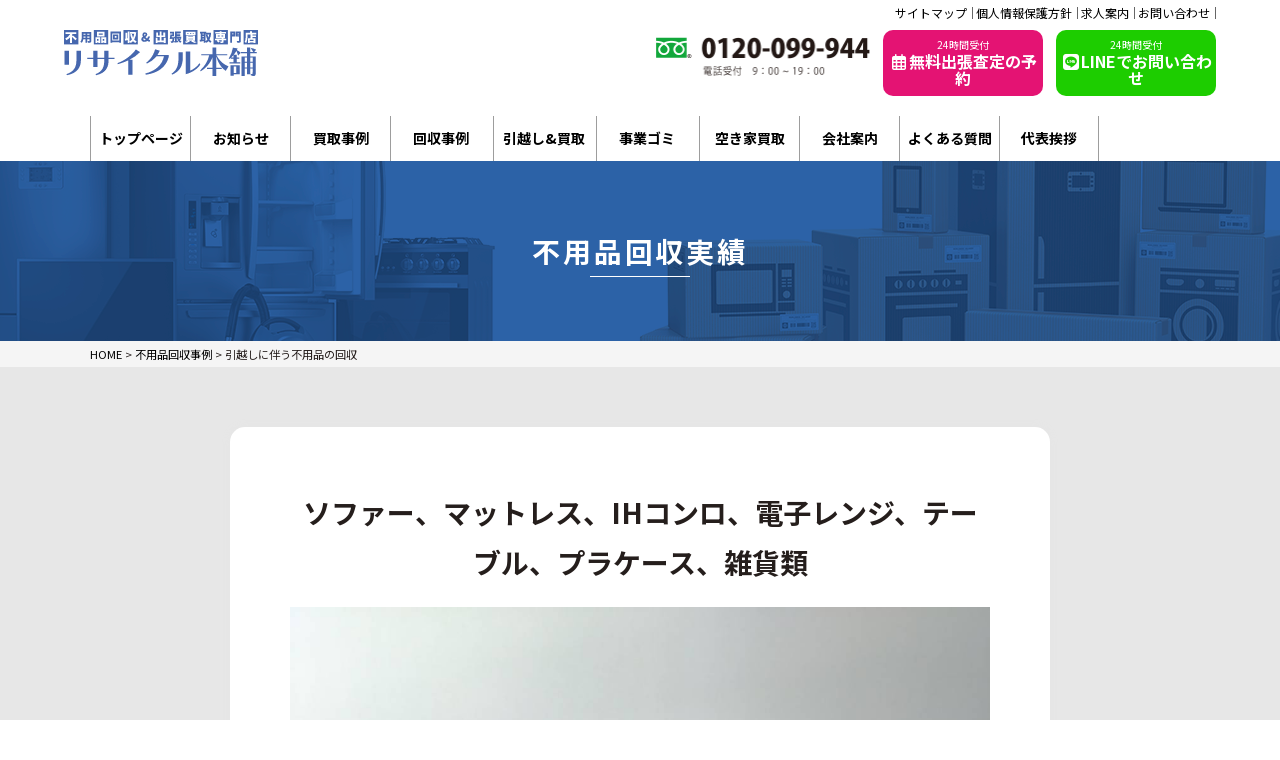

--- FILE ---
content_type: text/html; charset=utf-8
request_url: https://www.google.com/recaptcha/api2/anchor?ar=1&k=6LcAlQoqAAAAACbEcCscoVCVW_JQwxdGfYJ7mMxr&co=aHR0cHM6Ly9yaXNhaWt1cnUtaG9ucG8uY29tOjQ0Mw..&hl=en&v=PoyoqOPhxBO7pBk68S4YbpHZ&size=invisible&anchor-ms=20000&execute-ms=30000&cb=pfiblvpqkm8e
body_size: 48642
content:
<!DOCTYPE HTML><html dir="ltr" lang="en"><head><meta http-equiv="Content-Type" content="text/html; charset=UTF-8">
<meta http-equiv="X-UA-Compatible" content="IE=edge">
<title>reCAPTCHA</title>
<style type="text/css">
/* cyrillic-ext */
@font-face {
  font-family: 'Roboto';
  font-style: normal;
  font-weight: 400;
  font-stretch: 100%;
  src: url(//fonts.gstatic.com/s/roboto/v48/KFO7CnqEu92Fr1ME7kSn66aGLdTylUAMa3GUBHMdazTgWw.woff2) format('woff2');
  unicode-range: U+0460-052F, U+1C80-1C8A, U+20B4, U+2DE0-2DFF, U+A640-A69F, U+FE2E-FE2F;
}
/* cyrillic */
@font-face {
  font-family: 'Roboto';
  font-style: normal;
  font-weight: 400;
  font-stretch: 100%;
  src: url(//fonts.gstatic.com/s/roboto/v48/KFO7CnqEu92Fr1ME7kSn66aGLdTylUAMa3iUBHMdazTgWw.woff2) format('woff2');
  unicode-range: U+0301, U+0400-045F, U+0490-0491, U+04B0-04B1, U+2116;
}
/* greek-ext */
@font-face {
  font-family: 'Roboto';
  font-style: normal;
  font-weight: 400;
  font-stretch: 100%;
  src: url(//fonts.gstatic.com/s/roboto/v48/KFO7CnqEu92Fr1ME7kSn66aGLdTylUAMa3CUBHMdazTgWw.woff2) format('woff2');
  unicode-range: U+1F00-1FFF;
}
/* greek */
@font-face {
  font-family: 'Roboto';
  font-style: normal;
  font-weight: 400;
  font-stretch: 100%;
  src: url(//fonts.gstatic.com/s/roboto/v48/KFO7CnqEu92Fr1ME7kSn66aGLdTylUAMa3-UBHMdazTgWw.woff2) format('woff2');
  unicode-range: U+0370-0377, U+037A-037F, U+0384-038A, U+038C, U+038E-03A1, U+03A3-03FF;
}
/* math */
@font-face {
  font-family: 'Roboto';
  font-style: normal;
  font-weight: 400;
  font-stretch: 100%;
  src: url(//fonts.gstatic.com/s/roboto/v48/KFO7CnqEu92Fr1ME7kSn66aGLdTylUAMawCUBHMdazTgWw.woff2) format('woff2');
  unicode-range: U+0302-0303, U+0305, U+0307-0308, U+0310, U+0312, U+0315, U+031A, U+0326-0327, U+032C, U+032F-0330, U+0332-0333, U+0338, U+033A, U+0346, U+034D, U+0391-03A1, U+03A3-03A9, U+03B1-03C9, U+03D1, U+03D5-03D6, U+03F0-03F1, U+03F4-03F5, U+2016-2017, U+2034-2038, U+203C, U+2040, U+2043, U+2047, U+2050, U+2057, U+205F, U+2070-2071, U+2074-208E, U+2090-209C, U+20D0-20DC, U+20E1, U+20E5-20EF, U+2100-2112, U+2114-2115, U+2117-2121, U+2123-214F, U+2190, U+2192, U+2194-21AE, U+21B0-21E5, U+21F1-21F2, U+21F4-2211, U+2213-2214, U+2216-22FF, U+2308-230B, U+2310, U+2319, U+231C-2321, U+2336-237A, U+237C, U+2395, U+239B-23B7, U+23D0, U+23DC-23E1, U+2474-2475, U+25AF, U+25B3, U+25B7, U+25BD, U+25C1, U+25CA, U+25CC, U+25FB, U+266D-266F, U+27C0-27FF, U+2900-2AFF, U+2B0E-2B11, U+2B30-2B4C, U+2BFE, U+3030, U+FF5B, U+FF5D, U+1D400-1D7FF, U+1EE00-1EEFF;
}
/* symbols */
@font-face {
  font-family: 'Roboto';
  font-style: normal;
  font-weight: 400;
  font-stretch: 100%;
  src: url(//fonts.gstatic.com/s/roboto/v48/KFO7CnqEu92Fr1ME7kSn66aGLdTylUAMaxKUBHMdazTgWw.woff2) format('woff2');
  unicode-range: U+0001-000C, U+000E-001F, U+007F-009F, U+20DD-20E0, U+20E2-20E4, U+2150-218F, U+2190, U+2192, U+2194-2199, U+21AF, U+21E6-21F0, U+21F3, U+2218-2219, U+2299, U+22C4-22C6, U+2300-243F, U+2440-244A, U+2460-24FF, U+25A0-27BF, U+2800-28FF, U+2921-2922, U+2981, U+29BF, U+29EB, U+2B00-2BFF, U+4DC0-4DFF, U+FFF9-FFFB, U+10140-1018E, U+10190-1019C, U+101A0, U+101D0-101FD, U+102E0-102FB, U+10E60-10E7E, U+1D2C0-1D2D3, U+1D2E0-1D37F, U+1F000-1F0FF, U+1F100-1F1AD, U+1F1E6-1F1FF, U+1F30D-1F30F, U+1F315, U+1F31C, U+1F31E, U+1F320-1F32C, U+1F336, U+1F378, U+1F37D, U+1F382, U+1F393-1F39F, U+1F3A7-1F3A8, U+1F3AC-1F3AF, U+1F3C2, U+1F3C4-1F3C6, U+1F3CA-1F3CE, U+1F3D4-1F3E0, U+1F3ED, U+1F3F1-1F3F3, U+1F3F5-1F3F7, U+1F408, U+1F415, U+1F41F, U+1F426, U+1F43F, U+1F441-1F442, U+1F444, U+1F446-1F449, U+1F44C-1F44E, U+1F453, U+1F46A, U+1F47D, U+1F4A3, U+1F4B0, U+1F4B3, U+1F4B9, U+1F4BB, U+1F4BF, U+1F4C8-1F4CB, U+1F4D6, U+1F4DA, U+1F4DF, U+1F4E3-1F4E6, U+1F4EA-1F4ED, U+1F4F7, U+1F4F9-1F4FB, U+1F4FD-1F4FE, U+1F503, U+1F507-1F50B, U+1F50D, U+1F512-1F513, U+1F53E-1F54A, U+1F54F-1F5FA, U+1F610, U+1F650-1F67F, U+1F687, U+1F68D, U+1F691, U+1F694, U+1F698, U+1F6AD, U+1F6B2, U+1F6B9-1F6BA, U+1F6BC, U+1F6C6-1F6CF, U+1F6D3-1F6D7, U+1F6E0-1F6EA, U+1F6F0-1F6F3, U+1F6F7-1F6FC, U+1F700-1F7FF, U+1F800-1F80B, U+1F810-1F847, U+1F850-1F859, U+1F860-1F887, U+1F890-1F8AD, U+1F8B0-1F8BB, U+1F8C0-1F8C1, U+1F900-1F90B, U+1F93B, U+1F946, U+1F984, U+1F996, U+1F9E9, U+1FA00-1FA6F, U+1FA70-1FA7C, U+1FA80-1FA89, U+1FA8F-1FAC6, U+1FACE-1FADC, U+1FADF-1FAE9, U+1FAF0-1FAF8, U+1FB00-1FBFF;
}
/* vietnamese */
@font-face {
  font-family: 'Roboto';
  font-style: normal;
  font-weight: 400;
  font-stretch: 100%;
  src: url(//fonts.gstatic.com/s/roboto/v48/KFO7CnqEu92Fr1ME7kSn66aGLdTylUAMa3OUBHMdazTgWw.woff2) format('woff2');
  unicode-range: U+0102-0103, U+0110-0111, U+0128-0129, U+0168-0169, U+01A0-01A1, U+01AF-01B0, U+0300-0301, U+0303-0304, U+0308-0309, U+0323, U+0329, U+1EA0-1EF9, U+20AB;
}
/* latin-ext */
@font-face {
  font-family: 'Roboto';
  font-style: normal;
  font-weight: 400;
  font-stretch: 100%;
  src: url(//fonts.gstatic.com/s/roboto/v48/KFO7CnqEu92Fr1ME7kSn66aGLdTylUAMa3KUBHMdazTgWw.woff2) format('woff2');
  unicode-range: U+0100-02BA, U+02BD-02C5, U+02C7-02CC, U+02CE-02D7, U+02DD-02FF, U+0304, U+0308, U+0329, U+1D00-1DBF, U+1E00-1E9F, U+1EF2-1EFF, U+2020, U+20A0-20AB, U+20AD-20C0, U+2113, U+2C60-2C7F, U+A720-A7FF;
}
/* latin */
@font-face {
  font-family: 'Roboto';
  font-style: normal;
  font-weight: 400;
  font-stretch: 100%;
  src: url(//fonts.gstatic.com/s/roboto/v48/KFO7CnqEu92Fr1ME7kSn66aGLdTylUAMa3yUBHMdazQ.woff2) format('woff2');
  unicode-range: U+0000-00FF, U+0131, U+0152-0153, U+02BB-02BC, U+02C6, U+02DA, U+02DC, U+0304, U+0308, U+0329, U+2000-206F, U+20AC, U+2122, U+2191, U+2193, U+2212, U+2215, U+FEFF, U+FFFD;
}
/* cyrillic-ext */
@font-face {
  font-family: 'Roboto';
  font-style: normal;
  font-weight: 500;
  font-stretch: 100%;
  src: url(//fonts.gstatic.com/s/roboto/v48/KFO7CnqEu92Fr1ME7kSn66aGLdTylUAMa3GUBHMdazTgWw.woff2) format('woff2');
  unicode-range: U+0460-052F, U+1C80-1C8A, U+20B4, U+2DE0-2DFF, U+A640-A69F, U+FE2E-FE2F;
}
/* cyrillic */
@font-face {
  font-family: 'Roboto';
  font-style: normal;
  font-weight: 500;
  font-stretch: 100%;
  src: url(//fonts.gstatic.com/s/roboto/v48/KFO7CnqEu92Fr1ME7kSn66aGLdTylUAMa3iUBHMdazTgWw.woff2) format('woff2');
  unicode-range: U+0301, U+0400-045F, U+0490-0491, U+04B0-04B1, U+2116;
}
/* greek-ext */
@font-face {
  font-family: 'Roboto';
  font-style: normal;
  font-weight: 500;
  font-stretch: 100%;
  src: url(//fonts.gstatic.com/s/roboto/v48/KFO7CnqEu92Fr1ME7kSn66aGLdTylUAMa3CUBHMdazTgWw.woff2) format('woff2');
  unicode-range: U+1F00-1FFF;
}
/* greek */
@font-face {
  font-family: 'Roboto';
  font-style: normal;
  font-weight: 500;
  font-stretch: 100%;
  src: url(//fonts.gstatic.com/s/roboto/v48/KFO7CnqEu92Fr1ME7kSn66aGLdTylUAMa3-UBHMdazTgWw.woff2) format('woff2');
  unicode-range: U+0370-0377, U+037A-037F, U+0384-038A, U+038C, U+038E-03A1, U+03A3-03FF;
}
/* math */
@font-face {
  font-family: 'Roboto';
  font-style: normal;
  font-weight: 500;
  font-stretch: 100%;
  src: url(//fonts.gstatic.com/s/roboto/v48/KFO7CnqEu92Fr1ME7kSn66aGLdTylUAMawCUBHMdazTgWw.woff2) format('woff2');
  unicode-range: U+0302-0303, U+0305, U+0307-0308, U+0310, U+0312, U+0315, U+031A, U+0326-0327, U+032C, U+032F-0330, U+0332-0333, U+0338, U+033A, U+0346, U+034D, U+0391-03A1, U+03A3-03A9, U+03B1-03C9, U+03D1, U+03D5-03D6, U+03F0-03F1, U+03F4-03F5, U+2016-2017, U+2034-2038, U+203C, U+2040, U+2043, U+2047, U+2050, U+2057, U+205F, U+2070-2071, U+2074-208E, U+2090-209C, U+20D0-20DC, U+20E1, U+20E5-20EF, U+2100-2112, U+2114-2115, U+2117-2121, U+2123-214F, U+2190, U+2192, U+2194-21AE, U+21B0-21E5, U+21F1-21F2, U+21F4-2211, U+2213-2214, U+2216-22FF, U+2308-230B, U+2310, U+2319, U+231C-2321, U+2336-237A, U+237C, U+2395, U+239B-23B7, U+23D0, U+23DC-23E1, U+2474-2475, U+25AF, U+25B3, U+25B7, U+25BD, U+25C1, U+25CA, U+25CC, U+25FB, U+266D-266F, U+27C0-27FF, U+2900-2AFF, U+2B0E-2B11, U+2B30-2B4C, U+2BFE, U+3030, U+FF5B, U+FF5D, U+1D400-1D7FF, U+1EE00-1EEFF;
}
/* symbols */
@font-face {
  font-family: 'Roboto';
  font-style: normal;
  font-weight: 500;
  font-stretch: 100%;
  src: url(//fonts.gstatic.com/s/roboto/v48/KFO7CnqEu92Fr1ME7kSn66aGLdTylUAMaxKUBHMdazTgWw.woff2) format('woff2');
  unicode-range: U+0001-000C, U+000E-001F, U+007F-009F, U+20DD-20E0, U+20E2-20E4, U+2150-218F, U+2190, U+2192, U+2194-2199, U+21AF, U+21E6-21F0, U+21F3, U+2218-2219, U+2299, U+22C4-22C6, U+2300-243F, U+2440-244A, U+2460-24FF, U+25A0-27BF, U+2800-28FF, U+2921-2922, U+2981, U+29BF, U+29EB, U+2B00-2BFF, U+4DC0-4DFF, U+FFF9-FFFB, U+10140-1018E, U+10190-1019C, U+101A0, U+101D0-101FD, U+102E0-102FB, U+10E60-10E7E, U+1D2C0-1D2D3, U+1D2E0-1D37F, U+1F000-1F0FF, U+1F100-1F1AD, U+1F1E6-1F1FF, U+1F30D-1F30F, U+1F315, U+1F31C, U+1F31E, U+1F320-1F32C, U+1F336, U+1F378, U+1F37D, U+1F382, U+1F393-1F39F, U+1F3A7-1F3A8, U+1F3AC-1F3AF, U+1F3C2, U+1F3C4-1F3C6, U+1F3CA-1F3CE, U+1F3D4-1F3E0, U+1F3ED, U+1F3F1-1F3F3, U+1F3F5-1F3F7, U+1F408, U+1F415, U+1F41F, U+1F426, U+1F43F, U+1F441-1F442, U+1F444, U+1F446-1F449, U+1F44C-1F44E, U+1F453, U+1F46A, U+1F47D, U+1F4A3, U+1F4B0, U+1F4B3, U+1F4B9, U+1F4BB, U+1F4BF, U+1F4C8-1F4CB, U+1F4D6, U+1F4DA, U+1F4DF, U+1F4E3-1F4E6, U+1F4EA-1F4ED, U+1F4F7, U+1F4F9-1F4FB, U+1F4FD-1F4FE, U+1F503, U+1F507-1F50B, U+1F50D, U+1F512-1F513, U+1F53E-1F54A, U+1F54F-1F5FA, U+1F610, U+1F650-1F67F, U+1F687, U+1F68D, U+1F691, U+1F694, U+1F698, U+1F6AD, U+1F6B2, U+1F6B9-1F6BA, U+1F6BC, U+1F6C6-1F6CF, U+1F6D3-1F6D7, U+1F6E0-1F6EA, U+1F6F0-1F6F3, U+1F6F7-1F6FC, U+1F700-1F7FF, U+1F800-1F80B, U+1F810-1F847, U+1F850-1F859, U+1F860-1F887, U+1F890-1F8AD, U+1F8B0-1F8BB, U+1F8C0-1F8C1, U+1F900-1F90B, U+1F93B, U+1F946, U+1F984, U+1F996, U+1F9E9, U+1FA00-1FA6F, U+1FA70-1FA7C, U+1FA80-1FA89, U+1FA8F-1FAC6, U+1FACE-1FADC, U+1FADF-1FAE9, U+1FAF0-1FAF8, U+1FB00-1FBFF;
}
/* vietnamese */
@font-face {
  font-family: 'Roboto';
  font-style: normal;
  font-weight: 500;
  font-stretch: 100%;
  src: url(//fonts.gstatic.com/s/roboto/v48/KFO7CnqEu92Fr1ME7kSn66aGLdTylUAMa3OUBHMdazTgWw.woff2) format('woff2');
  unicode-range: U+0102-0103, U+0110-0111, U+0128-0129, U+0168-0169, U+01A0-01A1, U+01AF-01B0, U+0300-0301, U+0303-0304, U+0308-0309, U+0323, U+0329, U+1EA0-1EF9, U+20AB;
}
/* latin-ext */
@font-face {
  font-family: 'Roboto';
  font-style: normal;
  font-weight: 500;
  font-stretch: 100%;
  src: url(//fonts.gstatic.com/s/roboto/v48/KFO7CnqEu92Fr1ME7kSn66aGLdTylUAMa3KUBHMdazTgWw.woff2) format('woff2');
  unicode-range: U+0100-02BA, U+02BD-02C5, U+02C7-02CC, U+02CE-02D7, U+02DD-02FF, U+0304, U+0308, U+0329, U+1D00-1DBF, U+1E00-1E9F, U+1EF2-1EFF, U+2020, U+20A0-20AB, U+20AD-20C0, U+2113, U+2C60-2C7F, U+A720-A7FF;
}
/* latin */
@font-face {
  font-family: 'Roboto';
  font-style: normal;
  font-weight: 500;
  font-stretch: 100%;
  src: url(//fonts.gstatic.com/s/roboto/v48/KFO7CnqEu92Fr1ME7kSn66aGLdTylUAMa3yUBHMdazQ.woff2) format('woff2');
  unicode-range: U+0000-00FF, U+0131, U+0152-0153, U+02BB-02BC, U+02C6, U+02DA, U+02DC, U+0304, U+0308, U+0329, U+2000-206F, U+20AC, U+2122, U+2191, U+2193, U+2212, U+2215, U+FEFF, U+FFFD;
}
/* cyrillic-ext */
@font-face {
  font-family: 'Roboto';
  font-style: normal;
  font-weight: 900;
  font-stretch: 100%;
  src: url(//fonts.gstatic.com/s/roboto/v48/KFO7CnqEu92Fr1ME7kSn66aGLdTylUAMa3GUBHMdazTgWw.woff2) format('woff2');
  unicode-range: U+0460-052F, U+1C80-1C8A, U+20B4, U+2DE0-2DFF, U+A640-A69F, U+FE2E-FE2F;
}
/* cyrillic */
@font-face {
  font-family: 'Roboto';
  font-style: normal;
  font-weight: 900;
  font-stretch: 100%;
  src: url(//fonts.gstatic.com/s/roboto/v48/KFO7CnqEu92Fr1ME7kSn66aGLdTylUAMa3iUBHMdazTgWw.woff2) format('woff2');
  unicode-range: U+0301, U+0400-045F, U+0490-0491, U+04B0-04B1, U+2116;
}
/* greek-ext */
@font-face {
  font-family: 'Roboto';
  font-style: normal;
  font-weight: 900;
  font-stretch: 100%;
  src: url(//fonts.gstatic.com/s/roboto/v48/KFO7CnqEu92Fr1ME7kSn66aGLdTylUAMa3CUBHMdazTgWw.woff2) format('woff2');
  unicode-range: U+1F00-1FFF;
}
/* greek */
@font-face {
  font-family: 'Roboto';
  font-style: normal;
  font-weight: 900;
  font-stretch: 100%;
  src: url(//fonts.gstatic.com/s/roboto/v48/KFO7CnqEu92Fr1ME7kSn66aGLdTylUAMa3-UBHMdazTgWw.woff2) format('woff2');
  unicode-range: U+0370-0377, U+037A-037F, U+0384-038A, U+038C, U+038E-03A1, U+03A3-03FF;
}
/* math */
@font-face {
  font-family: 'Roboto';
  font-style: normal;
  font-weight: 900;
  font-stretch: 100%;
  src: url(//fonts.gstatic.com/s/roboto/v48/KFO7CnqEu92Fr1ME7kSn66aGLdTylUAMawCUBHMdazTgWw.woff2) format('woff2');
  unicode-range: U+0302-0303, U+0305, U+0307-0308, U+0310, U+0312, U+0315, U+031A, U+0326-0327, U+032C, U+032F-0330, U+0332-0333, U+0338, U+033A, U+0346, U+034D, U+0391-03A1, U+03A3-03A9, U+03B1-03C9, U+03D1, U+03D5-03D6, U+03F0-03F1, U+03F4-03F5, U+2016-2017, U+2034-2038, U+203C, U+2040, U+2043, U+2047, U+2050, U+2057, U+205F, U+2070-2071, U+2074-208E, U+2090-209C, U+20D0-20DC, U+20E1, U+20E5-20EF, U+2100-2112, U+2114-2115, U+2117-2121, U+2123-214F, U+2190, U+2192, U+2194-21AE, U+21B0-21E5, U+21F1-21F2, U+21F4-2211, U+2213-2214, U+2216-22FF, U+2308-230B, U+2310, U+2319, U+231C-2321, U+2336-237A, U+237C, U+2395, U+239B-23B7, U+23D0, U+23DC-23E1, U+2474-2475, U+25AF, U+25B3, U+25B7, U+25BD, U+25C1, U+25CA, U+25CC, U+25FB, U+266D-266F, U+27C0-27FF, U+2900-2AFF, U+2B0E-2B11, U+2B30-2B4C, U+2BFE, U+3030, U+FF5B, U+FF5D, U+1D400-1D7FF, U+1EE00-1EEFF;
}
/* symbols */
@font-face {
  font-family: 'Roboto';
  font-style: normal;
  font-weight: 900;
  font-stretch: 100%;
  src: url(//fonts.gstatic.com/s/roboto/v48/KFO7CnqEu92Fr1ME7kSn66aGLdTylUAMaxKUBHMdazTgWw.woff2) format('woff2');
  unicode-range: U+0001-000C, U+000E-001F, U+007F-009F, U+20DD-20E0, U+20E2-20E4, U+2150-218F, U+2190, U+2192, U+2194-2199, U+21AF, U+21E6-21F0, U+21F3, U+2218-2219, U+2299, U+22C4-22C6, U+2300-243F, U+2440-244A, U+2460-24FF, U+25A0-27BF, U+2800-28FF, U+2921-2922, U+2981, U+29BF, U+29EB, U+2B00-2BFF, U+4DC0-4DFF, U+FFF9-FFFB, U+10140-1018E, U+10190-1019C, U+101A0, U+101D0-101FD, U+102E0-102FB, U+10E60-10E7E, U+1D2C0-1D2D3, U+1D2E0-1D37F, U+1F000-1F0FF, U+1F100-1F1AD, U+1F1E6-1F1FF, U+1F30D-1F30F, U+1F315, U+1F31C, U+1F31E, U+1F320-1F32C, U+1F336, U+1F378, U+1F37D, U+1F382, U+1F393-1F39F, U+1F3A7-1F3A8, U+1F3AC-1F3AF, U+1F3C2, U+1F3C4-1F3C6, U+1F3CA-1F3CE, U+1F3D4-1F3E0, U+1F3ED, U+1F3F1-1F3F3, U+1F3F5-1F3F7, U+1F408, U+1F415, U+1F41F, U+1F426, U+1F43F, U+1F441-1F442, U+1F444, U+1F446-1F449, U+1F44C-1F44E, U+1F453, U+1F46A, U+1F47D, U+1F4A3, U+1F4B0, U+1F4B3, U+1F4B9, U+1F4BB, U+1F4BF, U+1F4C8-1F4CB, U+1F4D6, U+1F4DA, U+1F4DF, U+1F4E3-1F4E6, U+1F4EA-1F4ED, U+1F4F7, U+1F4F9-1F4FB, U+1F4FD-1F4FE, U+1F503, U+1F507-1F50B, U+1F50D, U+1F512-1F513, U+1F53E-1F54A, U+1F54F-1F5FA, U+1F610, U+1F650-1F67F, U+1F687, U+1F68D, U+1F691, U+1F694, U+1F698, U+1F6AD, U+1F6B2, U+1F6B9-1F6BA, U+1F6BC, U+1F6C6-1F6CF, U+1F6D3-1F6D7, U+1F6E0-1F6EA, U+1F6F0-1F6F3, U+1F6F7-1F6FC, U+1F700-1F7FF, U+1F800-1F80B, U+1F810-1F847, U+1F850-1F859, U+1F860-1F887, U+1F890-1F8AD, U+1F8B0-1F8BB, U+1F8C0-1F8C1, U+1F900-1F90B, U+1F93B, U+1F946, U+1F984, U+1F996, U+1F9E9, U+1FA00-1FA6F, U+1FA70-1FA7C, U+1FA80-1FA89, U+1FA8F-1FAC6, U+1FACE-1FADC, U+1FADF-1FAE9, U+1FAF0-1FAF8, U+1FB00-1FBFF;
}
/* vietnamese */
@font-face {
  font-family: 'Roboto';
  font-style: normal;
  font-weight: 900;
  font-stretch: 100%;
  src: url(//fonts.gstatic.com/s/roboto/v48/KFO7CnqEu92Fr1ME7kSn66aGLdTylUAMa3OUBHMdazTgWw.woff2) format('woff2');
  unicode-range: U+0102-0103, U+0110-0111, U+0128-0129, U+0168-0169, U+01A0-01A1, U+01AF-01B0, U+0300-0301, U+0303-0304, U+0308-0309, U+0323, U+0329, U+1EA0-1EF9, U+20AB;
}
/* latin-ext */
@font-face {
  font-family: 'Roboto';
  font-style: normal;
  font-weight: 900;
  font-stretch: 100%;
  src: url(//fonts.gstatic.com/s/roboto/v48/KFO7CnqEu92Fr1ME7kSn66aGLdTylUAMa3KUBHMdazTgWw.woff2) format('woff2');
  unicode-range: U+0100-02BA, U+02BD-02C5, U+02C7-02CC, U+02CE-02D7, U+02DD-02FF, U+0304, U+0308, U+0329, U+1D00-1DBF, U+1E00-1E9F, U+1EF2-1EFF, U+2020, U+20A0-20AB, U+20AD-20C0, U+2113, U+2C60-2C7F, U+A720-A7FF;
}
/* latin */
@font-face {
  font-family: 'Roboto';
  font-style: normal;
  font-weight: 900;
  font-stretch: 100%;
  src: url(//fonts.gstatic.com/s/roboto/v48/KFO7CnqEu92Fr1ME7kSn66aGLdTylUAMa3yUBHMdazQ.woff2) format('woff2');
  unicode-range: U+0000-00FF, U+0131, U+0152-0153, U+02BB-02BC, U+02C6, U+02DA, U+02DC, U+0304, U+0308, U+0329, U+2000-206F, U+20AC, U+2122, U+2191, U+2193, U+2212, U+2215, U+FEFF, U+FFFD;
}

</style>
<link rel="stylesheet" type="text/css" href="https://www.gstatic.com/recaptcha/releases/PoyoqOPhxBO7pBk68S4YbpHZ/styles__ltr.css">
<script nonce="vTp0JE7ewp0heMbCCoQxqg" type="text/javascript">window['__recaptcha_api'] = 'https://www.google.com/recaptcha/api2/';</script>
<script type="text/javascript" src="https://www.gstatic.com/recaptcha/releases/PoyoqOPhxBO7pBk68S4YbpHZ/recaptcha__en.js" nonce="vTp0JE7ewp0heMbCCoQxqg">
      
    </script></head>
<body><div id="rc-anchor-alert" class="rc-anchor-alert"></div>
<input type="hidden" id="recaptcha-token" value="[base64]">
<script type="text/javascript" nonce="vTp0JE7ewp0heMbCCoQxqg">
      recaptcha.anchor.Main.init("[\x22ainput\x22,[\x22bgdata\x22,\x22\x22,\[base64]/[base64]/[base64]/KE4oMTI0LHYsdi5HKSxMWihsLHYpKTpOKDEyNCx2LGwpLFYpLHYpLFQpKSxGKDE3MSx2KX0scjc9ZnVuY3Rpb24obCl7cmV0dXJuIGx9LEM9ZnVuY3Rpb24obCxWLHYpe04odixsLFYpLFZbYWtdPTI3OTZ9LG49ZnVuY3Rpb24obCxWKXtWLlg9KChWLlg/[base64]/[base64]/[base64]/[base64]/[base64]/[base64]/[base64]/[base64]/[base64]/[base64]/[base64]\\u003d\x22,\[base64]\\u003d\\u003d\x22,\[base64]/wpQYAMOgJWRTHcK9RcK9BEdWw63Ds8KJwol4GHvClzfCtHLDsVtxKgnCownCtMKgLMO4wq8jRAkBw5I0HCjCkC9Ebz8AHg91Cw4UwqdHw7lqw4oKOMKCFMOgRX/[base64]/TW1BwocRNsOmLcOVwrs9w6jClcOKw6w3ASvCj8Osw5vCtA7Dg8KnB8Obw77Dp8Ouw4TDvcKDw67Djj4xO0k3K8OvYRDDpDDCnn0gQlAcaMOCw5XDocK5Y8K+w4ohE8KVJsKJwqAjwqglfMKBw6Iewp7CrHk8QXMqwr/CrXzDgMKAJXjCrsK+wqE5wq7CqR/DjS4vw5IHOsK/wqQvwqgoMGHCocK/[base64]/DhsOHWcK3SVgvB8OcAMO8w73DmD3Dp8O6wqYlw7ZvPEpSw73CsCQLfcOLwr0AwozCkcKUL3Evw4jDvmo6wprDkyNZHlvCtnfDkcOAa3l5w4LDhMOcw4M1wqDDkWjCrnvCoXjDlVQFJSTCrcKsw517J8KzJlsHw5Uvwqs+woLDnycxNsOfw6HDk8K2wo/DiMKCZsKUM8OtWMORR8KbMsOcw77CisOpS8K2QlRBwonCtsKPM8KFfMORFhXDlRPCksOIwrLCl8OoEBR7w5TDtcO3w75xw7/ClsOjwq7DlsKEOgLCilTCnFvDj2rDvMKHG1bDvk0fdsOQw4w8MsOHeMO7w4obw4/DoGXDuDMVw4zCpcO+w6UHaMKGaQQeK8OLMHjClRTDu8OxewoReMKmaAAfwoYVP2zChGcmBkbCicOSwoAvY1nCiQvCqk3Dog0Xw5Bew77DmcKJwoDDq8KZw4vDiX/Ct8K+L2XCj8OLCMKkwqcrJcK6asO0w5sgw6srCzLDojHDp3wNVsKLKkjCoRrCuCxVJCNYw5svw7BSwpM9w7XDiHrDlcKfwqAAUcKqZ03Cvjk/wpfCn8Oxdl15V8KnIcOISkTDpcKIESx0w7o6fMK7WcKcDGIwHMOPw7PDoGEgwp0XwqzCkHfCkxXCliApZn7Co8OHwr7CtcKMVUTCkMOERAw3P38kw4zCq8Kjb8KvKRTCmMOkBydsXjkpw6NMasOQwp/[base64]/Dmz0uR8KvKnPDhAxsHcK0wqoswqtmOsK8Qh1jw5/CgQczeC8dw4TDkMK0JjTCkMKPwofDk8KfwpMTA0NowpLCvsKPw5ReOsKFw6LDgsKyEsKIw7zCl8K5wqvCn2s+HMKtwrBnw5RoOsKdwqPCkcKgIQzCssOtag/Cq8KBIBzCqcKQwqXCiHbDkibCgsOiwqt/w4vCnMOeKGHDvBTCv1DDk8OfwpvDvy/DqnMow6gSMsOedMOYw57DlxDDijrDmxjDuh9VBnMwwpszwq3CoC01a8OCKcO0w6tDUSQkwog3TiTDixfDs8O/w7TDr8K4wo4ywqNfw7h3fsOtwoYnworDssKrw6Epw57Ck8KicMOgX8OtJMOqHAoJwpkxw4BUH8OywpQmcSXDjMKXL8K4XyTCvcOiwozDuCjCm8Kmw5g4wrACwrADw7TClzEzCMK3UWxYOMKSw5dYP0UgwrPCizXCiRNyw5DDsWHDiH/CqWBKw7oWwoLDs0tEAFjDvFXCncKpw41pw5V7PcKfw67DoVHDlMO/wqZTw7jDo8Orw4rCngjDjcKHw5QycMOHMgbCvMOPw6pZYk9iw649YcOJwofCqHrDo8O6w43CsD3CnsOCXXnDg0vDqx7CmxpIPsK/WsKdS8KiacK0w65BTcKwYm9uwqhDFcK4w7bDshk6J2leXXk0wpPDpsKgw7wyKMOUPx8PVh1/XsK0I0hEHjFeEztQwokpSMO3w7JzwqTCtcOVwoBQTghwEsKhw61QwqLDtcOIQ8ORTcOmwo7Cp8K/OlogwqrCpMKAC8KdcsK4wp3DicOAw6JBEXIiXsOeWAlSJUAKw4fCg8KIUG1TUHFrPcK5wpxiw4JOw7hpwooPw6PCi0AcT8Otw4QGYsOTwr7Dqixow6HDp3bCmcKMSF7CvsOTFj0ewrItw5V0w4gZQcKJbsKkB3nCjMO2IsKbbiwHdsK2wrM7w6R5P8OuRV8uw5/Cu2soP8KfB3nDv2jDqMKjw53Cs3UeUsKXGcO+AyvDiMKRAAjDoMKYYi7CtMOOGjzDssOfBz/CjFTDqkDCqEjDsTPDl2InwqbDosK8eMK3wr4VwrJPwqDCp8KnGXN7FQ1gw4DDk8Ofw7hfwrjCl3rDgzoBXhnCpsK/QkPDscKpImrDjcK3eVDDtyrDvMOuCwPDilrCtsKfw54tL8OOJgx/w71pw4jCs8Oqw4k1NQoxwqLDq8KqE8KWwqfCk8O0w7RKwrkUMTh+IgbCnMKjdHzDmMOGwojCgm/[base64]/Ct8KawojChcKYwpMoO8KxDsK0w5PDssKEw6o9woHDiAfDtsO+wq0tEXhjPk0rwonCkMOaScOiRsOyCz7CuTPCm8KDw6UKwp02JMOabj1sw4nCisKHQlcAVSnCisKzMEHDggplYMO5TMKpUFg7w4DClMKcwr/[base64]/Cp8OjfF0iw7nCrFVcbnDDucOkwr7CsMKYw4fDhsKFw7TDrsOdwp52T2DCr8KbG1EsLcOMw7QYwqfDv8O0w6DDqWrDpMK7wpTCk8KqwpAcRsKyJ33Dt8KIdsKgacOGw6/[base64]/DisOpw5zCuMK9wpvCiMOxGMKtw53DvsO1MsKtdMKgw5A+CGvDvEZfZMO7w6vCjMK7AMOkSMODw6FvChjCsB3CgRhqGyV3WiVbP3AXwoEdw7kHwpvCq8OkHMOAw5rConxwRi4tVcK/WxrDj8KVw7LDtMKmf1HCsMOWFyXDgsKoDynDphIxw5nCrX89w6nDsx5/eSfDo8O9QkwrUTdiwqnDonNOKS5hwrplasKAwo4PecOwwqAEw4p7bsOjwpLCpkg9wqDCt2DCrsOgKEXDlsK1esKMb8OCwoDDhcKkCmcGw7bDkxJ5McKHwqoUajbCkDUVw6oSGCZIwqfCi0l0w7TDssKEf8Oyw73DmQXCvloFw73CkwBQeGV/FwHDmidmOsOIWC/DkcOwwq9wSStKwpU/[base64]/DuMOiwpVxGFLCqFgkZcK6w7fDiMK7JcOkJcOMbsKsw6fCg17DoTTDk8OyacK7wqJLwoHDuT58blLDj03ColxzX0ptwq7Dr3DCj8OuJxjCpMKFa8OGWcKYZTjCk8KgwpnCqsKxARzDl0fDtkNJwp/CmcKcwoHCkcOgwpQvczjCtsOhwoYsPcKRw7nDpSPDiMOewrbDt1VuccOewqAXL8Kcw5PCu0B9S3TDlxRjw7LDnsOLwosYSTHCkRZ1w7/DoHUfAGjDgEtRa8OXwqFUL8OZXCl2w7bCv8Kmw6fDi8ODw7jDuEHDtsOOwrjCml/DksO9w43Ck8K1w7cGHTfDnMOSw6HDoMOvGTkMKW7DrcODw7RLU8OFIsOnw75BJMKrw7N9w4XClcObw4HCnMKHwrXCoyDCkQXCogPDisO4YMOKM8OsXMKuwqfDv8OocyfCjkg0wrZ/wqxGw7zCjcOCwo9PwpLCl2s7SHIKwr0Rw6jCrwPCvGYgwp7CgA8vMnbCjyhTwoDCmBjDo8OHeXB8JcOzw4XClcKdw50JdMKqwrXCiTnClTjDpnYVw5NBRV4sw6NRwo4Gwoc2PsOpNg/DgcO7ABbDt2zCsljCoMK5Snhpw7fCgcKTZzrDgMKbHMKQwrwddMOZw6AuWXx/QgwDwojDpMOgc8K6wrTCjsOXV8O8w4doA8OYNkzCj33DkkDCg8K2wrDCmRcGwqFaC8KQE8O9EcKEMMOMR3HDo8OawogCADvDgSM7w5fCoCR7w7dvQFMfw7ALw718w7PCk8K8TsKCbhwxw4k6EMKdwqDClsK7UX3CkGMuwqUmw6PCoMKcBmLDkcK/VUDDpcKAwoTCgsObw63CvcK7WsKWAHXDkcOON8KcwoAiXUXDl8Ovwo4NecK0w5vChRMVYsOCecK+w7vCgsKzCC3Cj8KeHMKCw43CiAvCgjfDnsOJQggrw7jDhsKKWn5Jw4kzw7ICMsO4w7EUEMKFw4DDtS3CvFY7HMKFw7rCiBBjw6fChwN8wpBTwqppw7Z/GV/[base64]/Ck8KVOwbDunrCr8O/M8K5VljCvMOhwrLDksOwYWDDk2NQwr0tw6fChkdewrQdQA3Dv8KaDMOvw57ChyYPwq0jPhrCjyjCplEKMsO4cA3DkjzDgX/Dl8KiVsKbckjDtMOFBzxXasKiXXXCh8K4YsOPa8OCwotIazzDl8KfIsKTDMOHwoTDtMKWwqDDmEbCtXsRHMODYl/DuMKOw6kkwqbCrMK4woXCnRMnw6gcwqfCjmbCnSdkBihAJMO9w4jDiMO1CcKkTMONYcOYQj5AdDp1A8KYw7hOQn/CtsK7wozCniYHw4fCsAp7bsKMGirDqcOawpLDnMOqdFx6TsKILmPCtxFowp/DgMKPNcKNwojDrh/CikjDoGnDmj3Cu8OhwqHCocKgw5gmwqvDiUzDkMOiLh0uw6IOwonCocOtwq3CncKCwrZewobDvMKPIlHCsHnCqQ5+SsOvAcKHITIjOynDm0Qbw4AzwrPDvE8CwokCwotlAk7Dr8KuwobDqsOFTcOiCMOHcVjDtw7CmEjCq8KQDX/Cu8K2TDYLwrXCnm/Cs8KNwqDDhnbCrn8iwrZgdMKZXRMDw5kcBwPDn8KDw61mwo8UWjXCr2s4wr4wwr7DhHvDp8Kyw5xzdi3CrTjDusKRAsKqwqdvw4UaZMOrw5nCrwjCuwPDrsONRMO9RGjChkcmPMOyACIdw6DClsOQVwPDmcKNw5xmYAbDpcK/w5DDhMO0woB4B1fCtyvDlsKsMB1gCsORM8K1w4/CjsKQG1I/wqkFw4zCoMOnccKoGMKJwqojWivDrmAZR8OFw45yw4HCocOqQMKWw7/DrHN7eznDhMOHw5zCpx/DqsO+esONFMOaQj/DmcOMwpvDncOowpfDrcKAKiPCtwFbwpg2N8KJBcO/UD/CgjR7IjciwonCukEtfhhdXsKvJsKMwroywq1teMKkEzPDkVzDm8KdQX7CghNmRcKKwpnCtyrCpsKKw4xYcRDCpsOtwqTDsHIOw57DhVvDucO2w7bDqwPDnnjDj8KPwo9zB8OsLsOrwrh5b3vCt3IDasOcwrcVwqfDrWfDtx/DpMONwrvDsFPCj8KLw4nDscOLa1NPBsOcwqnDqMOycHHChSvCk8KRBEnDqsKsCcOswrnDiCDCj8O8w5/[base64]/w6/DnGvDjcKawpokF8OnKxTCsDMXbHnDjMOsAMKWwpJ6B3PDlgYydMKYw6nCrsOewqjCiMKdwqfDs8OWAk7ClMK1X8KEwqDCsh5kL8OQw4PCnMKlwr3Cv0XCk8OgGSlLVcOqPsKMaw11VcOJIh/CrcKlUgQCw4UCfUhwwrDCh8OLw5nCtsOBQyhKwrwLwr0+w5TDmzdxwp4Owr/CgcOVRsO3w7PCi1bCgcKsPgIRacKJw43CtGkiYy3DtHDDsjliwpXDmsKDShXDpwUaSMOcwpjDnnfCgsOCwpdLwox/CGE9BlNQw5DDn8OXwrxeQ0/[base64]/[base64]/I8KXwqBTw6jCvVfCt8K5worCqkcXw59Jwr3CsQrCksO/woM/[base64]/DhcKSwqnDo8O3wrvDocKdworCkjDDvHfCqMKOwqNfZsO8wrobNHTDtTIGJD3CoMObdMK+SsOSw6DDo25fXsKXEG3Di8KcQcO4wrNHwox6wpNVFcKrwqVpWMOpURlJwp4Dw5nDlS/DplowK2HDj0HDrC9jw5YOwrvCp3oXw5vDqcKNwo8ANXXDjmzDq8OuIV/[base64]/YmgGw7/CnyDCjcOzwoLCmBTDjS4Nw4MXwrfCvHQkwp/CtcK5wrTDtDvDnHXDrzfCmFZEw5zCnVAxDMKtWyrDr8ONHcKYw5fCty0accK9OXjCiU/CkTMEw6hAw6PCnyXDt3bDkwjCh2hnUcK3M8KNHcK/[base64]/DvX8jwrsQwoNkwrVvYcOAw4ZsVVFWASbCkm/ClcO0wqHCpljDu8OMAzLDscOiwoLCtsO6w4/CtcOHwq4nwqFKwrZHUT1Rw59qwqcPwr/CpQLCrngSOipqwoLDoD1qwrXDjcO+w4nCpT4/MMOlw7YPw6zCusO/ZsOCaQ/[base64]/DkiQ+AcOXXcOuw75Tw5Z2wrZWw5Vzc8O3ZD3DgVlDw6kLL3BaC0rCksKdw4UWRcOhwr3DlcOow6wGBDNfacOpw6BJwoRQOgcEHHHCl8KbRWvDq8O/[base64]/FT/DnAsJPiIUZyzDvcKhw6DCrl/CiMKaw581w4YCwqwGFcOSwq0Mwp4fw4DDnFwFLcO0wr9Bw5ExwrfCt2o5N2fCrsO1Vy9Jw5nCrsORwrXCklrDg8KlHnErBUsdwoYjwq3DpxLCl2JiwrZ3THPCnMKhVMOpe8K8wp/DqcKRwpvCnwDDmEUIw7jDn8OLwqNyT8KOHFnCgsODV1/DmzBmw7VXwrcrBg7CiHx8w6PClcKnwqAuw6QrwqTCr14xfcKQwoQiwq0Dw7YYeHHDl2DDkXplw6nClcOxw5fCvFgkwqdHDB/DhSnDg8KnbMOSwrrChRHCvsOrwoklwoUCwpRpLl7Cv3UMB8OIwrMuY2PDncKEwqBSw71/EsKAUsKNYA5DwoZGw6NDw4oNw4pQw6EVwqzDrsKgOMOEe8OSwqtNRcKTWcKUwpJdwpvChMOcw7bDgGTCtsKNSws7fMKNw4zDk8OTKcKPwrrCkTd3w6tKw6Zgwr7Dl1HDn8OgV8O+ecK+U8OBWMO1UcOlwqTCn3fCp8OOw7LClG/[base64]/Dt8OzYydlwp/[base64]/[base64]/Dk8K1w4fDksOcEhoUXlQRw7XCisO2YwHDpF11wrDCvXFDwrLCq8OJZ0jDmgLCrGXDnyvCkMKoZMK4wosZI8KLa8Oqw4E6b8KOwpc5NsKKw6woQC3DncKYacO5w7Z4wptdHcKUwpbDvMOWwr3Cp8OjfSV/[base64]/[base64]/[base64]/CpDVlw4fDq8OAw70KwpQ9GsO2w4gzVEcURsKLe0/Crj7CnMK1woUkwqRCwo3Cv27Cigs4WHYMK8OKwr7CncOgwotQSxsLw4w4IQ3DgFE+dGNEwpdDw4s7B8KpOsKBGWbCs8KwbMOLAMOtXXjDnXZoMBtSw6FSwrUWAlgnMQMcw6HCkcOUNcORw5LDicOWdcKKwr/[base64]/D8Ojw7fCnlHCmMKVf3lSwqVuBcOuOHMdJMKgLcO9w4jDi8KTw6fCpcOIKcK2XBRUw4bCjcKOw7Z+wr/Cp2/[base64]/Cu1HCrRLCtDpcB8KhwqHChXYowr5Bwr/CnXJ2OFwNMgIHwrPDnTnDtMOYUUzCiMODQzp3wrI+wogqwo9nwrvDr1ESw5/Djx7Cm8OnfkXCthARwp3Cog0LCHfCoyM2RsOaSl/CtjsJw5/[base64]/[base64]/Ck8KWKcKSwrcpMsK5w45NesOjw5lIbSjClhzDuDvCvsKTCMOVwrrDoW9ww68Gwo42wolkwq5Kw6BLw6YSwpTDsQ7CryPCmhzDnntYwptPZsKxwp5xGTlZPxcCw4pBwrcewqvCmklBc8KyecK6QsO8w5PDuX1NNMKjwqXDvMKew6jCjcK/w73CvWdCwr8MCxTCscKsw69bIcKpWS9FwpQjd8Oawp/ChngPwp7DvjrDgsOhwqoMFmnCm8KmwokUGS/DkMOpWcOCVsOFwoAvw6UgdBvDg8O7fcOoIMOxbzzDpWJrw4HCscOxTEjCtzTDkTF/wqjDhwoDJsO+OcOGwrfCihwCwpjDi2XDiVXCqX/DlUXCoirDr8KJwo9Pc8KGeGXDlDnCu8OtfcOKUVrDk2/Cu13DnwjChcO9DWd0wrp5w7/[base64]/CpMKsw6fDn8OVQVYBDMOvwprCkU/CucO7WsKbwp7Do8Kkw7PCgBDDksOlwpBhAcOQB0IvHMO8IHnDklg2f8OWGcKAwq5PEcO7wrfCijYJDn4Lw7ABwpPDj8KTwr/CjsK9bSEQQsOew4Apw5zCg1VGIcKbwprCqcOVJx1iEcOaw6dQwrnCusKwARrCsxjCgcKmw7R/[base64]/ChcOxFMONJRc8w6fDuETClzR0H8KCbS5lwpjCi8Klw4rDoUgow4ILworDoXHDmSHCqcOswpPCkhlhbcKfwqjCsyjCpB8ow5tfw6LDisOuVnhdw4QGw7HDgcOow6cXBGLDkMOrOsOLE8KKNUQSaBgwA8Kcw5E/AFDCgMKQT8OYbsK+wovDmcOfwqZvbMKUNcK4YGRyKcO6b8K8JMO/w7AbEMKmwqzDgsOZI3PDi3DCscKUHMK3w5EUw6jDvsKlw6zCpMKSEUfDisONAH7DtsKDw7LCqMKUaULCvcKFccKCwqkPwpTCmMKYbV/CoWdeWsKaw4TChinCvUZ3bXLDiMOwenjCmFjDj8OuFg8BDifDnSTCi8OUXzrDsX/[base64]/DtRbCtgrCq8KIfsKxcXvDhwxtNMKEwrHDqcK+w78Qdnlgwok+VifCr0RCwr18w4tcwojCsXXDhsO2wp/Dt0DDulNqw5fDjsKnJMOqS1bDt8OBwr8iwrDCpncEYsKOAMKowpYcw7UVwoAyD8KmFDgWw77DqMKAw7PCnGnDg8K6wqUCwodhdXsiw7o1OWpGIcKpwp/Dg3fCi8OFBMO7wqh/wrDDuTJjwq3DhsKiwrdqDMOcYcKDwrIww47DosKKIcKeNgQiw7Erw5HCu8OHJ8KewrPDmsK5woXCqSMqHcKWw6QybyZpwoLDtzXDmDLCicKTSEHCpgrCnMKnBhFyYgIvVMKaw7Z/wqprCSzDv3NPw4zCiyUTwo/CuDbCscO0dAMFwqYfbWoWwp52TMKlLsKFw4lEJ8OmPybCm35REh/DpcOsIcKQThA7Th3DrcO/MFzCt3/Cj33DlEcjwqPDu8OxUcOaw6vDtcKzw4LDn0wZw7nCuXLDvSvCh1JFwocow4jDqMKAwoPCqsOUP8KTwr7Ds8OPwoTDjWRnUDfCvcKkSsOrwptsWmdmw68QV0rDpMKYwqjDqcOSK3TCpjrCmEDCocOowqwsUCjDgMOpwq1fwpnDo345MsKNw6oNIj/DnyFww6rCrMKYIMKEd8OGwpslccKzw4/Di8OHwqRwdsK6w6bDpCtOacKGwrjCrnDCm8KjWWERXMOeNsKlw6h0BsOWwqEAR3AGw5twwqIPw43Coz7DnsKhKHkGwoM3w6IhwqVCwrtXOsO3UMKeZMKCw5MKwogRwo/DlllqwpJFw7/ClAvCojxYZx06wp5xO8KKwr3CssOVwpHDv8Kjw7g3wpkww49zw4xnw7rCjV/Cv8KfKcKzfFZgb8KMwotgRcOgdgVDecODbgLDlDMLwrkOZsKIAl/[base64]/Crz5+w51VwovCrknCpTbCl1bDpsOLTMKuw5ZPesKjIVLDhsKBw4PDtm8WYsONwoTDpXTDjVhoAsK0TV7DgcKRVyDCozXDiMKiCMOrwqp9QyjCuyPChi5uw6LDqXbDtsOKwq0ILhBwfQJCIzEDLcOEw7QpZ1vDksOkw4/[base64]/[base64]/[base64]/fQvDnn3DgTRaJQ9zAMKqL8K+wo3Cpj4gFynDhsKIw7jDpnXDo8Knw7TDkBx+w48accKXAFxjcMKeLcO3w5/[base64]/DoihzDMOybcO4w5tww5jDmMOxEMKUI3dIWcOfw4zDt8Onw5LDl8Kfw7XChcOzM8OcSibDkRDDisOpw63ClMO7w4vCgsKWMMOjw44xfjpNNw/CtcO/M8OXw69Qw54nwrjDl8K6w4RJwr3Dj8KKC8Omw5Jcw4IFOcOGCwDClXnCtW9pw5nDvcKxSTrDlkgLdDHCk8K2Q8O0wpt4w7LDucOvCndIZ8OlNFNKasOAVmDDnix0w6nCgUJAwrnClj/[base64]/DuknCo8O6w67CqT8RenvCqcONwqBcwrh8DMKab0vCpsKawrHDlBk0LFzDt8OBw65RPFLDssOkwop7w5TDicOPc1RDWsO5w71twrTDgcOQfsKKw6XCkMK8w6JhAVVGwp3CrSjCqMOcwobCpcKlOsO+wobCqXVaw6/CqXQwwrLCl3kBwpxawprDg3Eqw64Bw6jCpsO4VjDDgkHChSLCiAIFw73DlkHCvhrDqF/ClMKzw4zCgQIVbMOmw4vDhAsUwqPDhx7DuDjDtMKwRsKoYXXCr8OKw6rDrVPDqzYFwqVqwrfDhcK0DsKDfMOXUMOPwq5twqtrwoZkwo0Jw53Cl3fDr8K7wqbDisKcw4PDgsO0wpcRFDPDhCRTw544asO6wpRNCsOZci0LwooVwoMpwr/DrXvDqjPDqGbCoHVHVS1JFcKRIEzCv8ODw7l0MsO2WMO/[base64]/Cu8KpAVNHw7oTw6XCh2jDuVTDo0/CuMOlXV/Cp0QYAWgww4Flw4XDksOJeQtYw4NnalY8Rg0rGzfDgsO9wrbDq3rCtU1sFSxcwrfDgzPDth7CrMKJB0XDnMKzbRfCgsKDMxUvFCtqJlJ+NmrCpDFbwpNqwq8tNsOcX8K5wqTDkg0dDcOkGW7Cm8KLw5DCq8O9wq/CgsOEw7nDg13DuMKFHsOAwptGw43DnGXDrHzCuGBfw6dYVMOWEmvDmcK8w6dIVcKcFlrCnS4Yw6HDrcO5TcK1wplpCsO5w6Raf8OGw5wKBcKBJcK5bjxlwqnDrD3CsMKQLcKsw6jCn8O7woVgw6LCmHTCp8OAw6jCm37DmsKDwrBlw6jCmAlFw4h4BVLDkcKzwo/Chys4VcOlaMKpAQRYO0bDqcK1w5TCmMO2wpR2wonDvcO2bSIswpzCiUzCusKswox5H8KQwoHDk8KFCwbCtMKCR2LDnB4nwqPCuwYEw6kTwo1zw5J/w7rDr8OtRMKWw7VQMzU4dcKtw4lqwqNNSCNwQynDlGPDtXZSw73CnB5lJlUHw755wonDrcOUI8K3w6nCm8KmWMOibMOmw4wnw5LCnBB/wowDw6lZHMKPwpPCmMK6bgbCqMKKw5wCN8OxwpLDlcKGAcOMw7dHURnCkEE+w7HDkhjDjcOsYcOdNC17w7zCgAFgwqVxGcOzOAnDj8O6w40NwqvDsMK/fsKsw5kiGMKnecOZw5kZw61mw4fCisK8w7oPw6jDtMKewpXDgcKTA8OKw6oDSX1nYMKcZWPCi2PCvzfDqcK+QlEpwq4nw7sLwq7CgCpYw5jDpMKmwql/B8Oiwq7DihMowppbU0PCln0Ow61TUj9wQzfDjwRfJWYSw5ANw4VFw6TCg8ORw5zDlF/DoBFbw6/[base64]/[base64]/woZ0wo/DlMKTFw7CtcKlwrxNwrw7w7XClEA4w6k9bwIuw7rCvk0lDzodwrvDswkReWPDvsO4RTbCnMOzwpQew50WeMO7OGBebMKTNWFRw5c8wqQcw6jDpMOAwrwXanhiwq0jF8OqwoPDgWVOR0d9w6olVFbCnMKOw5hMw7E6wqfDhcKcw4E/wrxJwpLDhMK6w5/[base64]/DgHxpbMKjY8O6TlF0W8Onwr03wpwME1bDv8OdeAVaMcOnwp/Clx5tw5lACWMTSVfClEjDlcK8w5LDj8K3QzrDhMOuwpHDocKOEXR3a0bCncOzQ2HCqhsbwrF2w5Z/OirDoMOYw614IUFfH8Kfw5RPLsKww6R5bmNrR3HDg0kJBsOgwo06w5HCkmHCgcKAwr17F8O7Ujx1PVg9wqTDocOaecKww5PDmgBUT3fChmcbwqFOw5rCo1pqVD58wpnDuw0mVyATA8ObNcO+w4sRw5HDhELDkD9NwqDDjy10wpfCoBJHOMKMwpoBw4jDk8Oowp/DscKULsKpw6zDt3pcwoJ8woE/CMKJJcODwq0zZsKQwp8TwpdCdcKIw6p7AgvDmMKNw4wsw69hcsKWK8KLw6nCusOaGk59V3zCvx7CiHXDlMOiS8K+wrXDtcOXRxUdOUzCoToFVCNQHsODw7dywo5kUHUzKMOXwqQ2RcOmwpZ3QMO9w40nw6vCvjLCvwdyNMKiwpDCnsKbw4/Du8OSw5nDr8KfwoDCnsKUw5MXw75sAMOtTcKtw5Jhw4jDqgZbA1QWDcOUFyYyScOXLhzDmjhkXQsvwoPCh8O/w7/CsMKud8OkY8OGVWNEw4dWwonCgE4WZsKdX3HCn2/CpMKCZ2jDocKsAMOVcCN9McOIHcO9ZWPDhCQ+wqt3wqZ+TsOYw5PDgsKbwqzDv8KSw5lcwr85w4LDmD/DicKYw4bCjAbCnMOJwrkQdsKvRxnCt8O9NsKpRcObwqLCnxrCisK4N8KcWhx2w6bDmcK8wo0sLsKJwoTCmRjCiMOVO8KDwocvw5bCgMOQw7/CqHQAwpcWw7TDhMK5IcKGwqfDvMKQSsOxawckw6JZwot8wr/DjgrCrcOXAQg8w67Dr8K1USM1w47Cq8ODw4QCwrPCm8Ofw57Dt3FmeXjCmRISwp3DhsO7EhLChsKNU8KzAMKlw6nDjzs0woXDgGB1CmfDgsK3f0JSMhlfwqJ3w6ZeE8KiZcK+cAUGIgrDuMOWIjkpwpMhw5V1DsOtX1MVwo/DrH9Iw73CnSFDwp/DrsOQci9NDG8EA15HwrjDoMK9wqFgwozDsUTDo8K7OsKhBHjDvcKiYMKxwrbCgkDCr8Ofa8KYf2DDoxzDqMO3JgPCkibDscK5c8KuD3cRekRneG/CgsKvw5gxwrdePRJ5w5/Cv8KRwozDg8KWw4fCgA1yIsODFTHDhS5lw4TCmMONbsOYwqLDgSzDksKBwoxSQsK+wrPDkcOZOj9WVMOSw6rChXgFe0Vkw47Dr8Kbw4wXdx7CscKuw7zDocK2wqvCpAAHw7BDw6PDnQ7DtMK8YnB7N2EGw4BpfMK0woh/f3HDtMKZwofDkVgEH8KsLsKaw7onw4RIB8KSDm3DpjcdUcOGw5dSwrE1W3NKwrY+TU3CgRzDl8KSw5tmCMKFW1fCuMOnw6LCpz3Cm8Obw7TChcOvYMORInnCqsKOw57CoEcYQUfCr2/[base64]/CDXDtTMVCMK+HGbCqMKTw5NlwrISw7UswqbDkcKUw5DCpQbChmhROsKDV2QdOFfDkzsIwrnCmSzDsMO9QBV6w4tkIFJtw6LCgsOyfEHCklQMYcOuL8KRKcKuaMOMw493wr/CjBoTJ2/Do3rDrmHCrGZNC8Kfw7BFE8O7JUcswr/DgMK+NX1tbcKdBMK5wo/CjyXCpV8fMEcgwq3CoVLCpnTDrWgqHj1+wrbCsBDDpcKHwowBw5wgR1NQwq1hG2kvKcKQwoNkw7sbw4BKwqbDn8KUw5fDikLDvSbCoMK1aUNqZX3CmcOyw7vCtUDDmHNcZg3DsMO7QcKvw6tsWMKYw6bDjsK/IsKfJsOcwrwGwptfw59swoHCvEfCqlMSQsKtw41kw645IldJwqx6wqzDvsKOw6zDn11KO8KZw6HCmVRQwprDkcOcecO0aFrCiS7DiCXChsKHfl/[base64]/CklzDkDxGwoTDkCbCt8Kiw6zDji4iAyR7DMKFwqoPA8OXwqrDl8KPw4HCjgIjw491fVJqOMKQw6zDqHl3W8Ojwo3CtF47LT/[base64]/QXIcNT3CmyMeQsOGaD4LwrfCkCVpw73DimnCuHLDmMOLworCu8OFJsOPbMKxL1XDq3LCoMOlw6HDlcK8P1nCrcOtEcKwwobDtTfDjMKDEcOpHHYuTiYnIcK7wofCjE/Cn8O8BMOfw6jCoBLCkMOkwoMVw4Qaw5dGZ8KJMATCtMOww4PCi8KYw70Ywql7KRnCiSA5WMKSwrDCgSbCncKfbsO+QsKnw6xSwrLDshDDlFt4T8K3QcOGVkp/BMOsdMO2woQ6FcOwWlrDosKdw5XDnMK+QH/DrG0AScKNDXfDicOQw6sIw6U/BxgvfMKQdMKdw7bCo8Oew4nCk8OMw5DClSTCtcKyw6VHBTLCilTCgsK6c8OAw7HDiX9Nw5bDrjMDwpHDplfDpjogQ8OQwp8Kw6lxw7vCgMOuw7LCnUl4cw7CsMO/eGlReMKJw4sCEknCtsO/[base64]/bAbDqhVkwrILMsONYHjDg17CjFdQHsK2FmHDsyJ+w5/DliIEwo7Dui3CoVR2woRAcRt7wqkbwqB8fy/DsiBsesOAw5kmwrLDq8KML8O8YMOTw4fDpMOIQExSw6fDgcKEw5Nyw4DCsTnDnMOTw4dKwoFkw7zDrMObw5NhZzfCnQsBwogKw7bDl8O6wrMfNm5BwoVuw6/DrArCn8OKw4cJwplewokAVsOwwrTCk1Vrwp0iEGA1w6jDr1LCpyYqw6MZw7rCgUbCsjrDssOLw753A8Ogw4/CjygHO8OUw7wjw7RFD8K1b8KOw6NvfBs5wrsQwr4iKzZew68Kw6p3wr0pw5YtNAMIaQRow7AxPz9lOsO9Zy/DqVVVC2NCw6tfTcKbT1HDkF7DuUNUXmjDpsKww7NgSVjCvw/[base64]/woAzw7tbwpLCl0o9w5Ztw6gEOXw1wq3CrUtTaMOCw7xJw6EGw7pUNcO4w5bDhsOww7MxeMK2DEzDjDLDkMORwpzDiw/CqFDDq8KXw4HClxDDiSzDoBTDqsKPwqbClMOYDMKMw4kyM8O8UMKfG8OnPsKtw6cWw6gxw7DDhMKowrw/F8KIw4jDpDViS8KWw79CwqsIw5t7w55FYsKqUcOUKcO2fhIVZDFtewbDniDDnMKbKsKYwq9eQ3U6B8O/wprDpynDu1ASHMKiw5DDgMOGw4DCqsOeCcK4w53DtnvCucOowq7CvW8PP8Okwo1iwoQNwp5Owrobwqt7wplXAlF/KsKvR8KGw6RHZcK6woTDpcKgw6/DtsKbAMK+AjjDqcKaUQdQLsOeUiTDr8KrRMOwHAhUVMOPC1FWwqPDuRc5ScKFw5w/w6fDmMKlw7fCv8K8w6PCnAXCm3XDhsKuAwoIWCAOwrrCu2nCiGzChyzClsKxw7QGwqYIw5IUcmNRbjzCilRvwoNUw4FOw7/DuiXDkQjDncKrHHl7w5LDncKbw4LCrgvDqMK4ecOuw79HwqUeci1ycsKYw6/DgcO/wqbCp8KvNsO1RT/CsElgwpDCtcOqNMKHwo1KwpdEIMOjwoR7WV7Cj8O3wotnVMOENHrCk8KMCwALKH4VWnfCiVNUGH3DmsKQIl9zY8OhVMKBw4/[base64]/[base64]/CpQXCm8OLIsKAIcK/wqxgwq4Wfj9xMA7DosKiMWzDi8O+w5vDmcOwAG8BccKRw4FawrDCnEh0Xidww6csw4kjemkNLMOuw6JGUHjClBzCsCQ4woLDvsO1w709w7bDnwJkw6/CjsKFZsOJPmMHUm5tw5DDhBbCmFlBTzbDn8OfUsOUw5oPw5hFE8KawqLDnSLDixZew6wMd8OXcsKcw5/Ck3hHwqVnWxPDnsKkw6jCn1DDu8KzwqhNw50ZFUzCqTMicG3Ci33CvMKbDsOfN8K4wq3Cp8O6w4RHMsOZwq9jYUjDrcO6ORTCpGVONVvDi8Ofw4/DmsORwpJUwqXCncKfw5RPw6Now44Rw6fCtDhuw5gzwoo8w5ETesK4T8KOc8Kmw5U8GsK/wo9QecOOw5YPwqdYwpwnw5rCncOjO8O+w7fCtBQKw79vw7EdWC4ow7rDk8KQwobDol3CpcOPJcKGw6sVBcO5wqRUc2fCuMOHwrnCgjjCtMKeLMKsw7HDp1rCucKYwqUtwrvDsT11QCtWeMOcwp1GwqnCksK4aMKewqfCocK9wr/Cm8OFMD0/PsKTKsKjcxk0K0LCrA0Mwp4WXHXDnMK5ScOxVcKZwrInwrjCvCJxw7rClcKyRMOkLETDlMKbwrxeXRTClMOob39/w64macOPw58fw4bCn0PCq1bCgBXDrsOSOMOHwp3DgyfClMKhwpXDkUhRK8KcOMKPw6zDs23DqcKEScKbw4XCjsKZPnl4wonCllfDsgzDl1RJAMOiLi8uGcKOw7nDvMK/dEbCoV7DkyTCtsK4wqd4wo0wX8KEw7XDvsO/[base64]/[base64]/wpx/GcOmKsKuGMKMwpYsw6vCsRfDvsKdElNjMCvDklzCjiFpwrFfSMOuA2l1d8O6wpLChGZ8woFpwr/Dg1tPw77CrXsbZ0LCvcO3wps2c8OGw4LCiMOcwoB5E3nDkDAdTHovPcOcFjAFBn7DscKcbmAre1ZBwobChsOLwqTDu8OWIXA+GMKiwqp1woY/w4/DusKyGSnCpj1wWcKeA2XCt8ObEDLDhMKOBcO3w7kPwrnDvgrCgUnDnTzDkUzDmUbDlMKKHCdcw6Vuw6ZcJMKka8OXARJaIBrDmzzDijTDhXfDoXHDm8Kqwp9hwo/CocK0TnPDpTHCk8K/LTPCk3LDuMKqw644G8KEOGUiw4DCkkXDtBHDv8KMAsO9wrPDvx9Fc3HCmnDDnF7CsHUtZR7ChsOOwqsnw4/DvsKXOQ7CmRVGL3bDrsK8woXDtG7DjcOVEyfDgsOKDlhzw4sIw77Dr8KPfm/CrMOtLgIAW8K/[base64]/[base64]/[base64]/wooEX8K4VwsiNUPDlTlJalVbwoJoOnQLWRNmTUEVHQ8hwqgsNVbDsMO5XMOvw6TDqFXDnsKnBcOMUixIwpTDo8OEShMVw6MrNsKmwrLCsVbCi8OXfSzCtsOKw7bDisOCwoInwpLCuMKbYzEvwp/CnS7Dg13Ckl4LVGYaTRgswoXCn8Olwq0pw6vCo8Kxdn7DvMKNaCPCrxTDpD3DoCxww746w4rClClqw4jChwFJNX7ClDEKY3LDtQMDw7vCrMOuLsO/wpjCrsK8M8K2KcKuw6V9w61bwqnCgWLCtwoMwrvDjApFwq7DrynDgcOYMMO9fHF9GsO8fz4GwoTCpcOPw6NZd8KJWGrCsBzDkDXDgMKsHwYWXcOSw4nCgCXChcOiwovDo1sQckfCo8Kkw6XClcOCw4fClkobw5TDjsOTwoMQwqZtw6YbRE4tw57CksKVBxjCvcOvVi/DvlvDgsOwGUltwoIdwo9Aw4tswovDmxgsw60FNMOUw6U0wrPDtQxxRMOQwqPDpMOkF8O8VBF4V3MBfQzCmsO+XcOrPsKpw6YJdcKzAcO5ZsObGMKdworDohTDhUMvGjzCjMOFSBbDusK2woXCqMKLBA/DtsOdcCJ+RkjDvEQawrTCv8KEO8OYVsOyw77DqwzCrk9Yw4HDhcKUJj7CplN5XRTCiRkWSj0UZHbCnTViwrwvw5ofaSoDwp5OCsOvf8KCLsKJwoHChcKJw7zCvDvCsiN3w5BRw7MudCbCn3fClE0uT8O/w6sqBUTCk8Odf8KhKMKLWMKjGMOgw7TDuUXCh2jDkTdHCMKse8OnN8Olw4puBSh0w65/Xj1LR8OCZzVPC8KIZxwQw7DChDApOgpVDcO8wodAZXzCpcOINcOawrjCrwgLa8Otw5U6c8ObNxlQw4RfSy3DpcKNLcOMworDoGzDlg0pw69ZbsKXwpHDmEhhRMKewrhoOMKXwosHwrk\\u003d\x22],null,[\x22conf\x22,null,\x226LcAlQoqAAAAACbEcCscoVCVW_JQwxdGfYJ7mMxr\x22,0,null,null,null,1,[21,125,63,73,95,87,41,43,42,83,102,105,109,121],[1017145,884],0,null,null,null,null,0,null,0,null,700,1,null,0,\[base64]/76lBhn6iwkZoQoZnOKMAhk\\u003d\x22,0,0,null,null,1,null,0,0,null,null,null,0],\x22https://risaikuru-honpo.com:443\x22,null,[3,1,1],null,null,null,1,3600,[\x22https://www.google.com/intl/en/policies/privacy/\x22,\x22https://www.google.com/intl/en/policies/terms/\x22],\x22qNAo2uEmv4hdq7RShUyNjn/GLfVGJzITtgSWDlse4+c\\u003d\x22,1,0,null,1,1768864923666,0,0,[196,44,195,83,184],null,[124,66,221,78],\x22RC-BCelpXwGjxbbJA\x22,null,null,null,null,null,\x220dAFcWeA4R43-7vOfdnda0FBQdJsVvkVxTFUIAZpAGrPkmKm9shvmXKc-LyHqvc-IHnSF5SgrHAGxhR_eRWEuS1vKQhItFYtC2MA\x22,1768947723670]");
    </script></body></html>